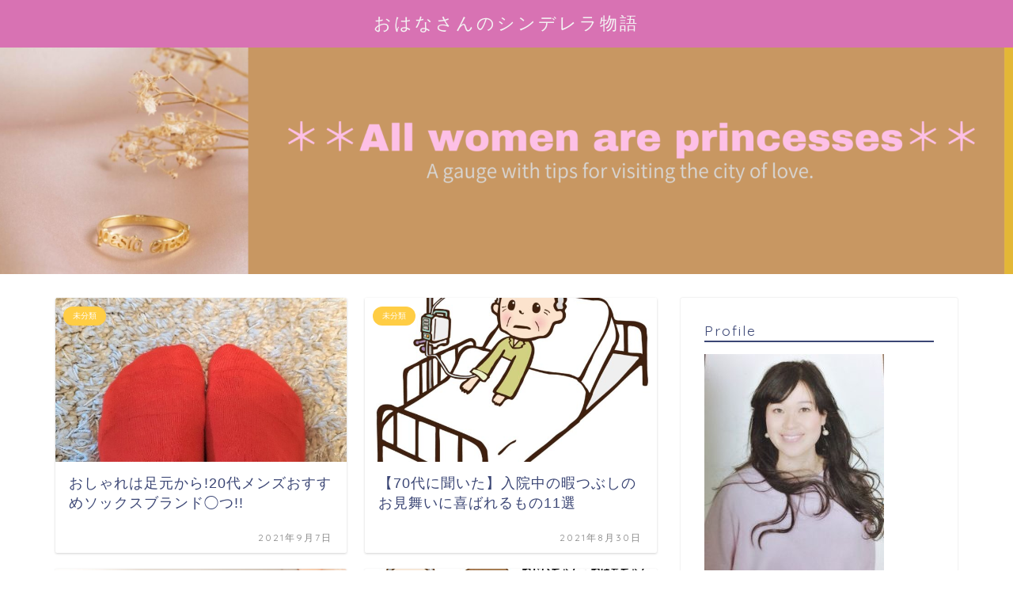

--- FILE ---
content_type: text/html; charset=utf-8
request_url: https://www.google.com/recaptcha/api2/aframe
body_size: 268
content:
<!DOCTYPE HTML><html><head><meta http-equiv="content-type" content="text/html; charset=UTF-8"></head><body><script nonce="-o_l86jwKv8XmWIPccv_XQ">/** Anti-fraud and anti-abuse applications only. See google.com/recaptcha */ try{var clients={'sodar':'https://pagead2.googlesyndication.com/pagead/sodar?'};window.addEventListener("message",function(a){try{if(a.source===window.parent){var b=JSON.parse(a.data);var c=clients[b['id']];if(c){var d=document.createElement('img');d.src=c+b['params']+'&rc='+(localStorage.getItem("rc::a")?sessionStorage.getItem("rc::b"):"");window.document.body.appendChild(d);sessionStorage.setItem("rc::e",parseInt(sessionStorage.getItem("rc::e")||0)+1);localStorage.setItem("rc::h",'1769134796227');}}}catch(b){}});window.parent.postMessage("_grecaptcha_ready", "*");}catch(b){}</script></body></html>